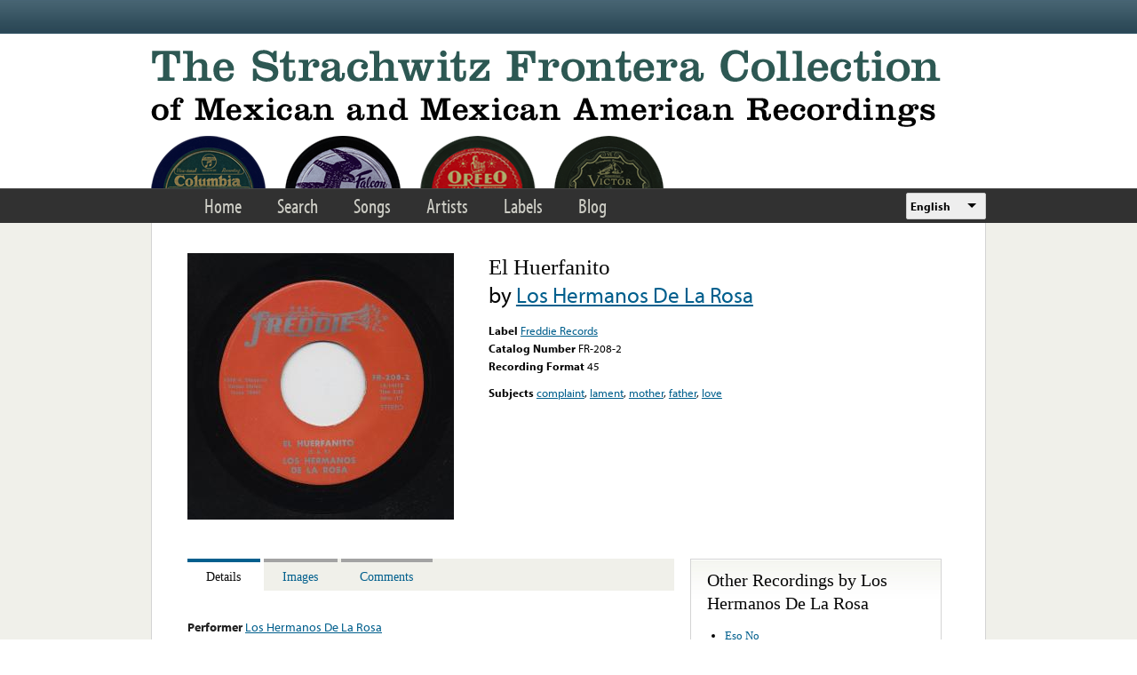

--- FILE ---
content_type: text/html; charset=utf-8
request_url: https://www.google.com/recaptcha/api2/anchor?ar=1&k=6LfFXSETAAAAADlAJYoGQNL0HCe9Kv8XcoeG1-c3&co=aHR0cHM6Ly9mcm9udGVyYS5saWJyYXJ5LnVjbGEuZWR1OjQ0Mw..&hl=en&v=PoyoqOPhxBO7pBk68S4YbpHZ&theme=light&size=normal&anchor-ms=20000&execute-ms=30000&cb=qhjqdg6ejn3t
body_size: 49536
content:
<!DOCTYPE HTML><html dir="ltr" lang="en"><head><meta http-equiv="Content-Type" content="text/html; charset=UTF-8">
<meta http-equiv="X-UA-Compatible" content="IE=edge">
<title>reCAPTCHA</title>
<style type="text/css">
/* cyrillic-ext */
@font-face {
  font-family: 'Roboto';
  font-style: normal;
  font-weight: 400;
  font-stretch: 100%;
  src: url(//fonts.gstatic.com/s/roboto/v48/KFO7CnqEu92Fr1ME7kSn66aGLdTylUAMa3GUBHMdazTgWw.woff2) format('woff2');
  unicode-range: U+0460-052F, U+1C80-1C8A, U+20B4, U+2DE0-2DFF, U+A640-A69F, U+FE2E-FE2F;
}
/* cyrillic */
@font-face {
  font-family: 'Roboto';
  font-style: normal;
  font-weight: 400;
  font-stretch: 100%;
  src: url(//fonts.gstatic.com/s/roboto/v48/KFO7CnqEu92Fr1ME7kSn66aGLdTylUAMa3iUBHMdazTgWw.woff2) format('woff2');
  unicode-range: U+0301, U+0400-045F, U+0490-0491, U+04B0-04B1, U+2116;
}
/* greek-ext */
@font-face {
  font-family: 'Roboto';
  font-style: normal;
  font-weight: 400;
  font-stretch: 100%;
  src: url(//fonts.gstatic.com/s/roboto/v48/KFO7CnqEu92Fr1ME7kSn66aGLdTylUAMa3CUBHMdazTgWw.woff2) format('woff2');
  unicode-range: U+1F00-1FFF;
}
/* greek */
@font-face {
  font-family: 'Roboto';
  font-style: normal;
  font-weight: 400;
  font-stretch: 100%;
  src: url(//fonts.gstatic.com/s/roboto/v48/KFO7CnqEu92Fr1ME7kSn66aGLdTylUAMa3-UBHMdazTgWw.woff2) format('woff2');
  unicode-range: U+0370-0377, U+037A-037F, U+0384-038A, U+038C, U+038E-03A1, U+03A3-03FF;
}
/* math */
@font-face {
  font-family: 'Roboto';
  font-style: normal;
  font-weight: 400;
  font-stretch: 100%;
  src: url(//fonts.gstatic.com/s/roboto/v48/KFO7CnqEu92Fr1ME7kSn66aGLdTylUAMawCUBHMdazTgWw.woff2) format('woff2');
  unicode-range: U+0302-0303, U+0305, U+0307-0308, U+0310, U+0312, U+0315, U+031A, U+0326-0327, U+032C, U+032F-0330, U+0332-0333, U+0338, U+033A, U+0346, U+034D, U+0391-03A1, U+03A3-03A9, U+03B1-03C9, U+03D1, U+03D5-03D6, U+03F0-03F1, U+03F4-03F5, U+2016-2017, U+2034-2038, U+203C, U+2040, U+2043, U+2047, U+2050, U+2057, U+205F, U+2070-2071, U+2074-208E, U+2090-209C, U+20D0-20DC, U+20E1, U+20E5-20EF, U+2100-2112, U+2114-2115, U+2117-2121, U+2123-214F, U+2190, U+2192, U+2194-21AE, U+21B0-21E5, U+21F1-21F2, U+21F4-2211, U+2213-2214, U+2216-22FF, U+2308-230B, U+2310, U+2319, U+231C-2321, U+2336-237A, U+237C, U+2395, U+239B-23B7, U+23D0, U+23DC-23E1, U+2474-2475, U+25AF, U+25B3, U+25B7, U+25BD, U+25C1, U+25CA, U+25CC, U+25FB, U+266D-266F, U+27C0-27FF, U+2900-2AFF, U+2B0E-2B11, U+2B30-2B4C, U+2BFE, U+3030, U+FF5B, U+FF5D, U+1D400-1D7FF, U+1EE00-1EEFF;
}
/* symbols */
@font-face {
  font-family: 'Roboto';
  font-style: normal;
  font-weight: 400;
  font-stretch: 100%;
  src: url(//fonts.gstatic.com/s/roboto/v48/KFO7CnqEu92Fr1ME7kSn66aGLdTylUAMaxKUBHMdazTgWw.woff2) format('woff2');
  unicode-range: U+0001-000C, U+000E-001F, U+007F-009F, U+20DD-20E0, U+20E2-20E4, U+2150-218F, U+2190, U+2192, U+2194-2199, U+21AF, U+21E6-21F0, U+21F3, U+2218-2219, U+2299, U+22C4-22C6, U+2300-243F, U+2440-244A, U+2460-24FF, U+25A0-27BF, U+2800-28FF, U+2921-2922, U+2981, U+29BF, U+29EB, U+2B00-2BFF, U+4DC0-4DFF, U+FFF9-FFFB, U+10140-1018E, U+10190-1019C, U+101A0, U+101D0-101FD, U+102E0-102FB, U+10E60-10E7E, U+1D2C0-1D2D3, U+1D2E0-1D37F, U+1F000-1F0FF, U+1F100-1F1AD, U+1F1E6-1F1FF, U+1F30D-1F30F, U+1F315, U+1F31C, U+1F31E, U+1F320-1F32C, U+1F336, U+1F378, U+1F37D, U+1F382, U+1F393-1F39F, U+1F3A7-1F3A8, U+1F3AC-1F3AF, U+1F3C2, U+1F3C4-1F3C6, U+1F3CA-1F3CE, U+1F3D4-1F3E0, U+1F3ED, U+1F3F1-1F3F3, U+1F3F5-1F3F7, U+1F408, U+1F415, U+1F41F, U+1F426, U+1F43F, U+1F441-1F442, U+1F444, U+1F446-1F449, U+1F44C-1F44E, U+1F453, U+1F46A, U+1F47D, U+1F4A3, U+1F4B0, U+1F4B3, U+1F4B9, U+1F4BB, U+1F4BF, U+1F4C8-1F4CB, U+1F4D6, U+1F4DA, U+1F4DF, U+1F4E3-1F4E6, U+1F4EA-1F4ED, U+1F4F7, U+1F4F9-1F4FB, U+1F4FD-1F4FE, U+1F503, U+1F507-1F50B, U+1F50D, U+1F512-1F513, U+1F53E-1F54A, U+1F54F-1F5FA, U+1F610, U+1F650-1F67F, U+1F687, U+1F68D, U+1F691, U+1F694, U+1F698, U+1F6AD, U+1F6B2, U+1F6B9-1F6BA, U+1F6BC, U+1F6C6-1F6CF, U+1F6D3-1F6D7, U+1F6E0-1F6EA, U+1F6F0-1F6F3, U+1F6F7-1F6FC, U+1F700-1F7FF, U+1F800-1F80B, U+1F810-1F847, U+1F850-1F859, U+1F860-1F887, U+1F890-1F8AD, U+1F8B0-1F8BB, U+1F8C0-1F8C1, U+1F900-1F90B, U+1F93B, U+1F946, U+1F984, U+1F996, U+1F9E9, U+1FA00-1FA6F, U+1FA70-1FA7C, U+1FA80-1FA89, U+1FA8F-1FAC6, U+1FACE-1FADC, U+1FADF-1FAE9, U+1FAF0-1FAF8, U+1FB00-1FBFF;
}
/* vietnamese */
@font-face {
  font-family: 'Roboto';
  font-style: normal;
  font-weight: 400;
  font-stretch: 100%;
  src: url(//fonts.gstatic.com/s/roboto/v48/KFO7CnqEu92Fr1ME7kSn66aGLdTylUAMa3OUBHMdazTgWw.woff2) format('woff2');
  unicode-range: U+0102-0103, U+0110-0111, U+0128-0129, U+0168-0169, U+01A0-01A1, U+01AF-01B0, U+0300-0301, U+0303-0304, U+0308-0309, U+0323, U+0329, U+1EA0-1EF9, U+20AB;
}
/* latin-ext */
@font-face {
  font-family: 'Roboto';
  font-style: normal;
  font-weight: 400;
  font-stretch: 100%;
  src: url(//fonts.gstatic.com/s/roboto/v48/KFO7CnqEu92Fr1ME7kSn66aGLdTylUAMa3KUBHMdazTgWw.woff2) format('woff2');
  unicode-range: U+0100-02BA, U+02BD-02C5, U+02C7-02CC, U+02CE-02D7, U+02DD-02FF, U+0304, U+0308, U+0329, U+1D00-1DBF, U+1E00-1E9F, U+1EF2-1EFF, U+2020, U+20A0-20AB, U+20AD-20C0, U+2113, U+2C60-2C7F, U+A720-A7FF;
}
/* latin */
@font-face {
  font-family: 'Roboto';
  font-style: normal;
  font-weight: 400;
  font-stretch: 100%;
  src: url(//fonts.gstatic.com/s/roboto/v48/KFO7CnqEu92Fr1ME7kSn66aGLdTylUAMa3yUBHMdazQ.woff2) format('woff2');
  unicode-range: U+0000-00FF, U+0131, U+0152-0153, U+02BB-02BC, U+02C6, U+02DA, U+02DC, U+0304, U+0308, U+0329, U+2000-206F, U+20AC, U+2122, U+2191, U+2193, U+2212, U+2215, U+FEFF, U+FFFD;
}
/* cyrillic-ext */
@font-face {
  font-family: 'Roboto';
  font-style: normal;
  font-weight: 500;
  font-stretch: 100%;
  src: url(//fonts.gstatic.com/s/roboto/v48/KFO7CnqEu92Fr1ME7kSn66aGLdTylUAMa3GUBHMdazTgWw.woff2) format('woff2');
  unicode-range: U+0460-052F, U+1C80-1C8A, U+20B4, U+2DE0-2DFF, U+A640-A69F, U+FE2E-FE2F;
}
/* cyrillic */
@font-face {
  font-family: 'Roboto';
  font-style: normal;
  font-weight: 500;
  font-stretch: 100%;
  src: url(//fonts.gstatic.com/s/roboto/v48/KFO7CnqEu92Fr1ME7kSn66aGLdTylUAMa3iUBHMdazTgWw.woff2) format('woff2');
  unicode-range: U+0301, U+0400-045F, U+0490-0491, U+04B0-04B1, U+2116;
}
/* greek-ext */
@font-face {
  font-family: 'Roboto';
  font-style: normal;
  font-weight: 500;
  font-stretch: 100%;
  src: url(//fonts.gstatic.com/s/roboto/v48/KFO7CnqEu92Fr1ME7kSn66aGLdTylUAMa3CUBHMdazTgWw.woff2) format('woff2');
  unicode-range: U+1F00-1FFF;
}
/* greek */
@font-face {
  font-family: 'Roboto';
  font-style: normal;
  font-weight: 500;
  font-stretch: 100%;
  src: url(//fonts.gstatic.com/s/roboto/v48/KFO7CnqEu92Fr1ME7kSn66aGLdTylUAMa3-UBHMdazTgWw.woff2) format('woff2');
  unicode-range: U+0370-0377, U+037A-037F, U+0384-038A, U+038C, U+038E-03A1, U+03A3-03FF;
}
/* math */
@font-face {
  font-family: 'Roboto';
  font-style: normal;
  font-weight: 500;
  font-stretch: 100%;
  src: url(//fonts.gstatic.com/s/roboto/v48/KFO7CnqEu92Fr1ME7kSn66aGLdTylUAMawCUBHMdazTgWw.woff2) format('woff2');
  unicode-range: U+0302-0303, U+0305, U+0307-0308, U+0310, U+0312, U+0315, U+031A, U+0326-0327, U+032C, U+032F-0330, U+0332-0333, U+0338, U+033A, U+0346, U+034D, U+0391-03A1, U+03A3-03A9, U+03B1-03C9, U+03D1, U+03D5-03D6, U+03F0-03F1, U+03F4-03F5, U+2016-2017, U+2034-2038, U+203C, U+2040, U+2043, U+2047, U+2050, U+2057, U+205F, U+2070-2071, U+2074-208E, U+2090-209C, U+20D0-20DC, U+20E1, U+20E5-20EF, U+2100-2112, U+2114-2115, U+2117-2121, U+2123-214F, U+2190, U+2192, U+2194-21AE, U+21B0-21E5, U+21F1-21F2, U+21F4-2211, U+2213-2214, U+2216-22FF, U+2308-230B, U+2310, U+2319, U+231C-2321, U+2336-237A, U+237C, U+2395, U+239B-23B7, U+23D0, U+23DC-23E1, U+2474-2475, U+25AF, U+25B3, U+25B7, U+25BD, U+25C1, U+25CA, U+25CC, U+25FB, U+266D-266F, U+27C0-27FF, U+2900-2AFF, U+2B0E-2B11, U+2B30-2B4C, U+2BFE, U+3030, U+FF5B, U+FF5D, U+1D400-1D7FF, U+1EE00-1EEFF;
}
/* symbols */
@font-face {
  font-family: 'Roboto';
  font-style: normal;
  font-weight: 500;
  font-stretch: 100%;
  src: url(//fonts.gstatic.com/s/roboto/v48/KFO7CnqEu92Fr1ME7kSn66aGLdTylUAMaxKUBHMdazTgWw.woff2) format('woff2');
  unicode-range: U+0001-000C, U+000E-001F, U+007F-009F, U+20DD-20E0, U+20E2-20E4, U+2150-218F, U+2190, U+2192, U+2194-2199, U+21AF, U+21E6-21F0, U+21F3, U+2218-2219, U+2299, U+22C4-22C6, U+2300-243F, U+2440-244A, U+2460-24FF, U+25A0-27BF, U+2800-28FF, U+2921-2922, U+2981, U+29BF, U+29EB, U+2B00-2BFF, U+4DC0-4DFF, U+FFF9-FFFB, U+10140-1018E, U+10190-1019C, U+101A0, U+101D0-101FD, U+102E0-102FB, U+10E60-10E7E, U+1D2C0-1D2D3, U+1D2E0-1D37F, U+1F000-1F0FF, U+1F100-1F1AD, U+1F1E6-1F1FF, U+1F30D-1F30F, U+1F315, U+1F31C, U+1F31E, U+1F320-1F32C, U+1F336, U+1F378, U+1F37D, U+1F382, U+1F393-1F39F, U+1F3A7-1F3A8, U+1F3AC-1F3AF, U+1F3C2, U+1F3C4-1F3C6, U+1F3CA-1F3CE, U+1F3D4-1F3E0, U+1F3ED, U+1F3F1-1F3F3, U+1F3F5-1F3F7, U+1F408, U+1F415, U+1F41F, U+1F426, U+1F43F, U+1F441-1F442, U+1F444, U+1F446-1F449, U+1F44C-1F44E, U+1F453, U+1F46A, U+1F47D, U+1F4A3, U+1F4B0, U+1F4B3, U+1F4B9, U+1F4BB, U+1F4BF, U+1F4C8-1F4CB, U+1F4D6, U+1F4DA, U+1F4DF, U+1F4E3-1F4E6, U+1F4EA-1F4ED, U+1F4F7, U+1F4F9-1F4FB, U+1F4FD-1F4FE, U+1F503, U+1F507-1F50B, U+1F50D, U+1F512-1F513, U+1F53E-1F54A, U+1F54F-1F5FA, U+1F610, U+1F650-1F67F, U+1F687, U+1F68D, U+1F691, U+1F694, U+1F698, U+1F6AD, U+1F6B2, U+1F6B9-1F6BA, U+1F6BC, U+1F6C6-1F6CF, U+1F6D3-1F6D7, U+1F6E0-1F6EA, U+1F6F0-1F6F3, U+1F6F7-1F6FC, U+1F700-1F7FF, U+1F800-1F80B, U+1F810-1F847, U+1F850-1F859, U+1F860-1F887, U+1F890-1F8AD, U+1F8B0-1F8BB, U+1F8C0-1F8C1, U+1F900-1F90B, U+1F93B, U+1F946, U+1F984, U+1F996, U+1F9E9, U+1FA00-1FA6F, U+1FA70-1FA7C, U+1FA80-1FA89, U+1FA8F-1FAC6, U+1FACE-1FADC, U+1FADF-1FAE9, U+1FAF0-1FAF8, U+1FB00-1FBFF;
}
/* vietnamese */
@font-face {
  font-family: 'Roboto';
  font-style: normal;
  font-weight: 500;
  font-stretch: 100%;
  src: url(//fonts.gstatic.com/s/roboto/v48/KFO7CnqEu92Fr1ME7kSn66aGLdTylUAMa3OUBHMdazTgWw.woff2) format('woff2');
  unicode-range: U+0102-0103, U+0110-0111, U+0128-0129, U+0168-0169, U+01A0-01A1, U+01AF-01B0, U+0300-0301, U+0303-0304, U+0308-0309, U+0323, U+0329, U+1EA0-1EF9, U+20AB;
}
/* latin-ext */
@font-face {
  font-family: 'Roboto';
  font-style: normal;
  font-weight: 500;
  font-stretch: 100%;
  src: url(//fonts.gstatic.com/s/roboto/v48/KFO7CnqEu92Fr1ME7kSn66aGLdTylUAMa3KUBHMdazTgWw.woff2) format('woff2');
  unicode-range: U+0100-02BA, U+02BD-02C5, U+02C7-02CC, U+02CE-02D7, U+02DD-02FF, U+0304, U+0308, U+0329, U+1D00-1DBF, U+1E00-1E9F, U+1EF2-1EFF, U+2020, U+20A0-20AB, U+20AD-20C0, U+2113, U+2C60-2C7F, U+A720-A7FF;
}
/* latin */
@font-face {
  font-family: 'Roboto';
  font-style: normal;
  font-weight: 500;
  font-stretch: 100%;
  src: url(//fonts.gstatic.com/s/roboto/v48/KFO7CnqEu92Fr1ME7kSn66aGLdTylUAMa3yUBHMdazQ.woff2) format('woff2');
  unicode-range: U+0000-00FF, U+0131, U+0152-0153, U+02BB-02BC, U+02C6, U+02DA, U+02DC, U+0304, U+0308, U+0329, U+2000-206F, U+20AC, U+2122, U+2191, U+2193, U+2212, U+2215, U+FEFF, U+FFFD;
}
/* cyrillic-ext */
@font-face {
  font-family: 'Roboto';
  font-style: normal;
  font-weight: 900;
  font-stretch: 100%;
  src: url(//fonts.gstatic.com/s/roboto/v48/KFO7CnqEu92Fr1ME7kSn66aGLdTylUAMa3GUBHMdazTgWw.woff2) format('woff2');
  unicode-range: U+0460-052F, U+1C80-1C8A, U+20B4, U+2DE0-2DFF, U+A640-A69F, U+FE2E-FE2F;
}
/* cyrillic */
@font-face {
  font-family: 'Roboto';
  font-style: normal;
  font-weight: 900;
  font-stretch: 100%;
  src: url(//fonts.gstatic.com/s/roboto/v48/KFO7CnqEu92Fr1ME7kSn66aGLdTylUAMa3iUBHMdazTgWw.woff2) format('woff2');
  unicode-range: U+0301, U+0400-045F, U+0490-0491, U+04B0-04B1, U+2116;
}
/* greek-ext */
@font-face {
  font-family: 'Roboto';
  font-style: normal;
  font-weight: 900;
  font-stretch: 100%;
  src: url(//fonts.gstatic.com/s/roboto/v48/KFO7CnqEu92Fr1ME7kSn66aGLdTylUAMa3CUBHMdazTgWw.woff2) format('woff2');
  unicode-range: U+1F00-1FFF;
}
/* greek */
@font-face {
  font-family: 'Roboto';
  font-style: normal;
  font-weight: 900;
  font-stretch: 100%;
  src: url(//fonts.gstatic.com/s/roboto/v48/KFO7CnqEu92Fr1ME7kSn66aGLdTylUAMa3-UBHMdazTgWw.woff2) format('woff2');
  unicode-range: U+0370-0377, U+037A-037F, U+0384-038A, U+038C, U+038E-03A1, U+03A3-03FF;
}
/* math */
@font-face {
  font-family: 'Roboto';
  font-style: normal;
  font-weight: 900;
  font-stretch: 100%;
  src: url(//fonts.gstatic.com/s/roboto/v48/KFO7CnqEu92Fr1ME7kSn66aGLdTylUAMawCUBHMdazTgWw.woff2) format('woff2');
  unicode-range: U+0302-0303, U+0305, U+0307-0308, U+0310, U+0312, U+0315, U+031A, U+0326-0327, U+032C, U+032F-0330, U+0332-0333, U+0338, U+033A, U+0346, U+034D, U+0391-03A1, U+03A3-03A9, U+03B1-03C9, U+03D1, U+03D5-03D6, U+03F0-03F1, U+03F4-03F5, U+2016-2017, U+2034-2038, U+203C, U+2040, U+2043, U+2047, U+2050, U+2057, U+205F, U+2070-2071, U+2074-208E, U+2090-209C, U+20D0-20DC, U+20E1, U+20E5-20EF, U+2100-2112, U+2114-2115, U+2117-2121, U+2123-214F, U+2190, U+2192, U+2194-21AE, U+21B0-21E5, U+21F1-21F2, U+21F4-2211, U+2213-2214, U+2216-22FF, U+2308-230B, U+2310, U+2319, U+231C-2321, U+2336-237A, U+237C, U+2395, U+239B-23B7, U+23D0, U+23DC-23E1, U+2474-2475, U+25AF, U+25B3, U+25B7, U+25BD, U+25C1, U+25CA, U+25CC, U+25FB, U+266D-266F, U+27C0-27FF, U+2900-2AFF, U+2B0E-2B11, U+2B30-2B4C, U+2BFE, U+3030, U+FF5B, U+FF5D, U+1D400-1D7FF, U+1EE00-1EEFF;
}
/* symbols */
@font-face {
  font-family: 'Roboto';
  font-style: normal;
  font-weight: 900;
  font-stretch: 100%;
  src: url(//fonts.gstatic.com/s/roboto/v48/KFO7CnqEu92Fr1ME7kSn66aGLdTylUAMaxKUBHMdazTgWw.woff2) format('woff2');
  unicode-range: U+0001-000C, U+000E-001F, U+007F-009F, U+20DD-20E0, U+20E2-20E4, U+2150-218F, U+2190, U+2192, U+2194-2199, U+21AF, U+21E6-21F0, U+21F3, U+2218-2219, U+2299, U+22C4-22C6, U+2300-243F, U+2440-244A, U+2460-24FF, U+25A0-27BF, U+2800-28FF, U+2921-2922, U+2981, U+29BF, U+29EB, U+2B00-2BFF, U+4DC0-4DFF, U+FFF9-FFFB, U+10140-1018E, U+10190-1019C, U+101A0, U+101D0-101FD, U+102E0-102FB, U+10E60-10E7E, U+1D2C0-1D2D3, U+1D2E0-1D37F, U+1F000-1F0FF, U+1F100-1F1AD, U+1F1E6-1F1FF, U+1F30D-1F30F, U+1F315, U+1F31C, U+1F31E, U+1F320-1F32C, U+1F336, U+1F378, U+1F37D, U+1F382, U+1F393-1F39F, U+1F3A7-1F3A8, U+1F3AC-1F3AF, U+1F3C2, U+1F3C4-1F3C6, U+1F3CA-1F3CE, U+1F3D4-1F3E0, U+1F3ED, U+1F3F1-1F3F3, U+1F3F5-1F3F7, U+1F408, U+1F415, U+1F41F, U+1F426, U+1F43F, U+1F441-1F442, U+1F444, U+1F446-1F449, U+1F44C-1F44E, U+1F453, U+1F46A, U+1F47D, U+1F4A3, U+1F4B0, U+1F4B3, U+1F4B9, U+1F4BB, U+1F4BF, U+1F4C8-1F4CB, U+1F4D6, U+1F4DA, U+1F4DF, U+1F4E3-1F4E6, U+1F4EA-1F4ED, U+1F4F7, U+1F4F9-1F4FB, U+1F4FD-1F4FE, U+1F503, U+1F507-1F50B, U+1F50D, U+1F512-1F513, U+1F53E-1F54A, U+1F54F-1F5FA, U+1F610, U+1F650-1F67F, U+1F687, U+1F68D, U+1F691, U+1F694, U+1F698, U+1F6AD, U+1F6B2, U+1F6B9-1F6BA, U+1F6BC, U+1F6C6-1F6CF, U+1F6D3-1F6D7, U+1F6E0-1F6EA, U+1F6F0-1F6F3, U+1F6F7-1F6FC, U+1F700-1F7FF, U+1F800-1F80B, U+1F810-1F847, U+1F850-1F859, U+1F860-1F887, U+1F890-1F8AD, U+1F8B0-1F8BB, U+1F8C0-1F8C1, U+1F900-1F90B, U+1F93B, U+1F946, U+1F984, U+1F996, U+1F9E9, U+1FA00-1FA6F, U+1FA70-1FA7C, U+1FA80-1FA89, U+1FA8F-1FAC6, U+1FACE-1FADC, U+1FADF-1FAE9, U+1FAF0-1FAF8, U+1FB00-1FBFF;
}
/* vietnamese */
@font-face {
  font-family: 'Roboto';
  font-style: normal;
  font-weight: 900;
  font-stretch: 100%;
  src: url(//fonts.gstatic.com/s/roboto/v48/KFO7CnqEu92Fr1ME7kSn66aGLdTylUAMa3OUBHMdazTgWw.woff2) format('woff2');
  unicode-range: U+0102-0103, U+0110-0111, U+0128-0129, U+0168-0169, U+01A0-01A1, U+01AF-01B0, U+0300-0301, U+0303-0304, U+0308-0309, U+0323, U+0329, U+1EA0-1EF9, U+20AB;
}
/* latin-ext */
@font-face {
  font-family: 'Roboto';
  font-style: normal;
  font-weight: 900;
  font-stretch: 100%;
  src: url(//fonts.gstatic.com/s/roboto/v48/KFO7CnqEu92Fr1ME7kSn66aGLdTylUAMa3KUBHMdazTgWw.woff2) format('woff2');
  unicode-range: U+0100-02BA, U+02BD-02C5, U+02C7-02CC, U+02CE-02D7, U+02DD-02FF, U+0304, U+0308, U+0329, U+1D00-1DBF, U+1E00-1E9F, U+1EF2-1EFF, U+2020, U+20A0-20AB, U+20AD-20C0, U+2113, U+2C60-2C7F, U+A720-A7FF;
}
/* latin */
@font-face {
  font-family: 'Roboto';
  font-style: normal;
  font-weight: 900;
  font-stretch: 100%;
  src: url(//fonts.gstatic.com/s/roboto/v48/KFO7CnqEu92Fr1ME7kSn66aGLdTylUAMa3yUBHMdazQ.woff2) format('woff2');
  unicode-range: U+0000-00FF, U+0131, U+0152-0153, U+02BB-02BC, U+02C6, U+02DA, U+02DC, U+0304, U+0308, U+0329, U+2000-206F, U+20AC, U+2122, U+2191, U+2193, U+2212, U+2215, U+FEFF, U+FFFD;
}

</style>
<link rel="stylesheet" type="text/css" href="https://www.gstatic.com/recaptcha/releases/PoyoqOPhxBO7pBk68S4YbpHZ/styles__ltr.css">
<script nonce="MUID5aCgbRGvXICEK3vGPw" type="text/javascript">window['__recaptcha_api'] = 'https://www.google.com/recaptcha/api2/';</script>
<script type="text/javascript" src="https://www.gstatic.com/recaptcha/releases/PoyoqOPhxBO7pBk68S4YbpHZ/recaptcha__en.js" nonce="MUID5aCgbRGvXICEK3vGPw">
      
    </script></head>
<body><div id="rc-anchor-alert" class="rc-anchor-alert"></div>
<input type="hidden" id="recaptcha-token" value="[base64]">
<script type="text/javascript" nonce="MUID5aCgbRGvXICEK3vGPw">
      recaptcha.anchor.Main.init("[\x22ainput\x22,[\x22bgdata\x22,\x22\x22,\[base64]/[base64]/[base64]/KE4oMTI0LHYsdi5HKSxMWihsLHYpKTpOKDEyNCx2LGwpLFYpLHYpLFQpKSxGKDE3MSx2KX0scjc9ZnVuY3Rpb24obCl7cmV0dXJuIGx9LEM9ZnVuY3Rpb24obCxWLHYpe04odixsLFYpLFZbYWtdPTI3OTZ9LG49ZnVuY3Rpb24obCxWKXtWLlg9KChWLlg/[base64]/[base64]/[base64]/[base64]/[base64]/[base64]/[base64]/[base64]/[base64]/[base64]/[base64]\\u003d\x22,\[base64]\x22,\[base64]/ClcO/JkRXei8QRTl+w4bCssKFEgrCq8OPEEPChFdBwrkAw7vCiMKRw6dWOsOLwqMBZiDCicOZw4JfPRXDu2ptw7rCqMOZw7fCtxfDrWXDj8KRwocEw6QpYgY9w47CvhfCoMKTwoxSw4fCicOmWMOmwpNmwrxBwpzDm2/DlcOuJmTDgsOjw4zDicOCeMKow7lmwosqcUQFGQt3I3PDlXhMwrc+w6bDtMKMw5/Do8OaF8Owwr4AesK+UsKHw6jCgGQrEwTCrVnDjlzDncKDw4fDnsOrwppHw5YDQArDrADCs0XCgB3DucOrw4V9NsK2wpNuQMKfKMOjOsOlw4HCssKDw5FPwqJDw4jDmzk9w7A/wpDDgi1gdsOKdMOBw7PDscOuRhIdwpPDmBZrQw1PHi/Dr8K7XcKefCADWsO3UsK6wpTDlcOVw6jDpsKvaFTCv8OUUcOKw5zDgMOuc0fDq0gPw4bDlsKHSyrCgcOkwqbDmm3Cl8OsTMOoXcOMb8KEw4/CuMO0OsOEwoVVw45IGcOEw7pNwrgWf1hSwpJhw4XDmcOGwql7wr/[base64]/DsB/DkycswqrDohLDsm7Dv8KhAF3ChsKTw7V0dsKfLRI/DBrDrl8OwqJDBCjDg1zDqMOMw4k3wpJ6w695EMOQwp55PMKfwqA+ehwZw6TDnsOUHsOTZR85wpFid8KVwq52HTx8w5fDi8OWw4Y/bF3CmsOVP8O1woXClcKHw5DDjDHCmMKCBirDvlPCmGDDuj1qJsKUwpvCuT7ChUMHTzDDsAQ5w7jDm8ONL3gTw5NZwq0cwqbDr8OYw7cZwrIjwpfDlsKrLsOiQcK1B8KywqTCrcKRwoEiVcOUTX59w4/CgcKeZVZUGXRvTVRvw4nCsE0gOT8aQGnDjy7DnDDCpWkfwqbDoysAw4TCnzvCk8O+w6oGeTUCRcKND3zDlMKNwqAyYiHCilAKw6nDosKbd8OLJiTDvQc6w6gYwogLBMOPI8O4w4HClMOnwrVyBRAHfU7DthTDvjbDncOSw60ReMKJwr7DnVwZHybDm27DiMKkw4/DjihGw6XCvcOiEsO1AmAWw4zCoG09wpBuH8Oiw5rChX3Ci8K7wrFkR8O/[base64]/DjhIZw6bDkSHCpgkuIS/[base64]/wqlswrbCtQhFwqNLw6ROwprCnndOMQxEFMKuVsKsccKtYUkrWsO7wo7Cu8O8w78mD8OnNcOXw5bCr8OIFMKHwojDl1lfXMKAcUBrecOtw5spRn7DhsK7woJ/QXR/wrRGaMKbwqJeesOSwoHDnX4KRQQSw6oXwo0cG0shWMO4UMKhJhzDp8OSwpfDqWhtA8OBeEwaw5PDqsKdNsOlXsKkwolWwobDpAQSwosFcBHDgH8Ew6E1FjnDrsOjd212amDDicOGZn7CgjXDjzVWeiR6wo/[base64]/DmgJuwrphw4szwqURw5TCrcK0wrnDqkTDiEvDiE5AQ8OtSMOgwqVIw7DDrRDDssOPQMOtw60mVxsRw6YMwp4cQsKgw6U1EjwYw5DCtms4dsOpbE/Cqjp7wpwrXBHDrcOpCcOWw4fClUABw7fCgMK2TyDDqH5pw6U9MsKQf8OadzZHLcKcw6XDl8OeFANjTDAxwqXCqwPCjW7DhcO3dT8vKcKcP8OdwrR9AMOBw4HCgXvDuCHChhTCh2pjwrdBRGZYw4nCgcKYbBHDgcOvw7fCv3YswpAow5HDjxzCosKJDcKcwq/DnsOfw43CknjCgMOmwrF2R2nDkcKZwpbDszJIwo5WJwfDn3ZHQsO1w6bDoXZ3w6J2B1HDnMKjcmRxY2Ikw6rCusOtQF/DrTNYwo4Cw7vDgsOTEsORNsKCwrEJwrYRJsOkwrzDrMK7FFHCqmDCtj0gwoTDhiZEMcKRcA5sPnR2wo3CkMKRB0cPBx3DusKDwrZ/[base64]/CvcKOw43CmsKyX1MXwo7DnMKJwoRKw4Aww7zDpBDDpMK9w4t/w6g5w65rw4d7FMKwG2TDl8O6w6jDksKYOMKPw5TDuWFcbsOmLlTDpXE7UsKDFsK6w51SAi9ww40ww5nCtMOabiLDtMKMPcKhMsOGw7/[base64]/[base64]/CoMOuO8OXLAcjw6bDlsO+bsOWwqEZM8K2CGjChsOgw5zCgGfCoD1Cw47DkMKMw6oqe2BpMsONBlPCo0LCgXUnw47CkMOXw6DCoDbCogt3HjdxX8Knwo0rPsO7w4NQw4FxK8Ktw4zDgMOtwoglw5fCkApWVU/Cq8Oiw5oBUsK4w6PDhcKNw63Cuhcxwpc7QyslSUUow59Swrkww45WFMKAPcOMw57Dq2NHB8OTwp3DtcOiO191w4DCulDDiXbDsh3CocK0QxJJK8OwF8OPw6BMwqHCpUzDksK7w63CtMOxwo4XcVIZd8OZQzDCi8O+IT0+w4Yawq/Ct8Okw7/Cv8KGwrLCuDVbw7HCl8KVwql0wrnDrAdewr3Di8K3w6xxwpscIcOOGsOFw7PDih1xUwIkwqPDpsOjwrHCin/Dgk/DtzTCvlbClTbDpg1ZwoEpRxnCgcKcw5jClsKCwr9kEx3DiMKGw5/Dl2x9BsKWw6/[base64]/[base64]/DqMOSexDDrcKEDQU+wpd9VsOFw5rCgnvCjF3CqwPDlcK0wr/ChMO0SMKUbmLDqnZCw6VeasO8w4EMw68IV8OJCQbDu8KwY8KJw43DhcKgWB4LCcKxw7bDtkxqwpXCq0LCicO8EMO3OCjDjjfDlSPClsOiBGHDpDBowpdbLxlkYcOwwrg4C8Kmw67CuFzChXXCrMKow7bDox1fw77DjS97P8OwwrLDiA/[base64]/Dh8K+wqTDn8K6NQ3DnF7Dv1zDgMObO13DlxMEIRLDqzUSw5LDlcOWXRXDri8lw57ClsKrw67Cg8KLS3xASzgXB8Oewpx8JcO/EGd/[base64]/[base64]/ChGYJZSZ5TsKIw7fDj8OOVsOOTcOoEsKhehArYXUrw5LDhMKzG1J4wo/DjWXCscK9w5vDsmvDo1tEw4hvwowJEcKRwpnDgmkBwrDDu37CtMKMBsOkw7Q9PMKxWjRNDsK7w6hAwprDgzfDusOuw4TDqcKzwqoYw6HCuHXDqMKmFcKyw5DCkMOWw4XDsUjDpnM6a3HCiHYxw6hPwqLCrT/[base64]/Dj0bCkzFvJx3CrMK4U8OZwr/[base64]/DuMOmE8KPwr8Lb8Knw7V+wpzCiCs1woVrw7HDuHXDhw0UNMOPIcOhVxxNwoMyZsKHN8OWeQJsNXHDp17ClknCniLCp8OidMOQwr/DjyVHwqYkbMKGMwnCicKKw7ABZFtDw5c1w6BISsOawoo+LELDigQpw59cwq5lCTwzw4HClsOUUSDDqCzCmsKCUcKHOcKzNjNjVcKFw4LCuMKowopgYMKew7RqUjYGd3jDvsKjwpNIwrYeGcK2w7o7CmpbPyLDkRd/wpfCkcKRw4bDmF5ew78lQxXClcKxJlduwobCp8KBSHtqMWzDhcOnw58pw6DDq8K4CHMiwpleYsOuWMKgcBfDqSk0wqhdw67DgsOgOMOdTiQTw6zCt0NFw5fDncOXwonCikwtRC3CgMKxw4Z9UFdJJsKHMQBpw4BIwqc+U3/Dj8ORIsORwq5Sw5F6wrJmw4xWw4x0w7DDpnXDj1UwHcKTIDcIOsO8J8OkUhbDiwZSKH0fZiYbV8OtwqNAw6kswqfDsMOHLMKkIMKpw6TChMO6ck/DvsKgw6XDkgh+wr1rw73Cm8K7NMKyJMOdMgRKwpprEcOJPHAVwpTDkhrDuHZ5wrNGFB7DicK+JzM8ChHDpcOkwoR+AMKkw43CqMOww53DqjcGBVPDlsO/w6HDlEYCw5DDhcOtw4EBwp3DnsKHwrTClsK0EhAzwpnCm1HDi1s9wrnCtMKawqwxCMOCw5IPAcKAwpBfNsKZw6PDtsKfZsOYRsK3w4XDnRnDkcOGw5p0bMORKMOsIcOow6nCs8KNEMOsaCvDmTslwqAFw7LDusOzCsOGB8O/FsOrElckSBfCuTTCrsK3PjJsw4csw4PDi2txGyfCqj1UXcOdM8OVw5jDu8OTwr3CpgrDi17CjlY0w6HChzbDqsOcw5vDnSPDm8K/woJUw5ssw78mw4Q2OTnCkBnDuF8fw6LCgAZ+IcOCwqcQwph/TMKrw73Cj8OEDsKpwqnCvD3DiTvCgALDiMK8DRV9wrx/a1cswp/DunwxCCXCrsOYGsKRGBTCosOBSMOxYsOmTlvDpw3CosOhYUYbeMKUS8K/[base64]/DuXEfw4pcfDnCu8KQMiwJwpM/W8OIacOdwoLDrsOPak19wqsuwqImEsKdw4w0IMOhw4RWNMKqwpJYR8KWwoM4HsKaCMOZIcKhPsO7TMOGGAfCgcK0w7hrwr/DtT7CiT3CqcKswolLeFQucnTCncOWwojDqwHCiMKiT8KeHA4NR8KHwoRzHsO5wqMnTMOzw4ZsVcOYMsKqw4gXK8KqCcOxw6HCmH5qw55bek/[base64]/w6PCv2l5w7FZwqHChMOkwpfDuGDDgMK5NsKAworCmgZ/DXY6MCnCh8Kgwodqw5hswq81K8KJCcKAwrPDjAPCvj0Jw6h1FXrDhMKVwqdsW0MzAcKHwogKU8ODSgtNw4YZwp9VWz/CicOhw5jDqsOXMykHw7jDn8Kiw4/DhADDszDDg0DCvMODw61/w6Iiw7TDvBfCmzQmwrIqNijDvcKdBjTDtsKDCRvClsOqXsKBVhbDtsK9w7/Cg3QqEsOgw4TCgyI0w6F3wo3Doiwhw68cSSF2XMKjwrFNw58nwqhsUEF3wr9twrhSQTs5LcOEwrfDv3x7wppLaRxPXF/[base64]/[base64]/CvcOAwrhEwplow6rDmmMFT8KAOsOAHV49EV9LOH8RBg7CiF3DolfCg8KWwrZywobCicOwA04/TzRFwpxzPsOrwpDDqsOgwp10fMKKwqkLecOVwo0bdcO4N23ChcKrUWDClMOtcG8PEsOjw5BvekNLI3/CjcOEfVYsBmbChUMcw4XCsRd3woPCnljDqyBcw6PCqsOUYl/Cu8OOd8KYw4BhYsKkwpMkw4kFwrfCnsOGwpYOQQvDkMOuKGoXwqvClRJMGcO7DR/DnUtgZFzCvsOeY0rCsMKcw6VVwqzDvcKZCMOvJTjDmsOlf2ldAAAZBMOPYU5Ww6kjNcOGw5/DlGZ6fzHCqi3Cp0kQd8KOw7pha1tKSh/Cm8Oqw4JUd8OxScKhVEdow5BYwqLCgTvCo8KUw5XCg8KVw5jDoxxFwrLCkWcswprDs8KHRsKRw5zCl8OGZAjDj8KzUsK7DMKjw5xZCcK8aVzDhcKfERrDr8OCwq/DhMO2Z8KjwpLDq0bCnMOjfMO7wrwxITvDncOoGMOvwrRnwq89w7c7NMKdSCtUwrZyw6ckTsKnw6bDrXgfZsOOSAB/wrXDl8Ofwpcjw64aw6ITwrLCtsKnccOWT8OmwoxYw7rChyPCs8KCMnooE8O6P8KHDXR+VT7CoMO+e8O/w5cJCcODwqNww58PwqlRa8OWwqLCpsOvw7UvHsKGSsOKQyzDmcKbwqHDlMK1wr/Cgk4eDsKfwpDDq3sNw4nCvMOtL8OswrvCksOxSmB5w5nCjiQqw7zCjsKpYUs9ecOGYi/DksOlwpHDkSFaE8KVEnDDqsKzdVt8QMOhQmZNw7bCvjsBw4JlKXPDjMKWwqvDvcOZwrvDlMOjdsOfw77CtsKUbsOnw7zDo8OcwrzDr0cQFcOtwqbDhMOhw5cJKjw8TsOfw7XDmgN6w6V/w7DDrkR4wrvDhF/ClsK+w7HDisOBwoTCjMOaVsOlGMKDBsOqw4NVwrBOw6Jrw73CkcKAw5Iuf8KzbmjCvCzCoz3DrMKTwrXCjFvCm8KlUhtxcCfCkj3DosOVBcO8a2fCv8O6J0MpesO2RFzDrsKZPcOcwq9rPWwBw53DgcKuwoXDkC4cwqHDpsK6G8K/GcOkfn3DlmBoGAbDtmnCpBXCi3AkwpIxYsOGwoRrUsOIR8KwWcOcwqpBezjDk8KUwpNlZcKOw59bwrXChkt7wp3DkGpdXUdxNy7Ct8Klw5NBwq/DhMODw5xEwprDtFJwwoAsfcKjYMOSVsKCwo/CisKjCRjCqxkXwoMpwq49wrAlw60NGMO6w5HChBotA8OtBnrDnsK9MjnDlU95X2TDsjDDl2jDr8KZwp9mwrELOAXDvmYdw6DCo8OFw4NvOcOpejrDqxXDucOTw7kBbMOjw6pdWMOOwozDocKew4XDmMOuwppCw5N1QMO3wr1Swp/ChhtuJ8O7w5bCiwh6wr/CqcObODkZw7lcwpvDosKcwpU0fMKlw6tHw7nDpMOQFsODKsOpw5ROMxjCmsKrw4pIIEjCnEHCkw8ow6jClFYswqPClcOBJcKnNWAUwqrDgcOwOG/DhMO9OEvDlljDtwvDpjkIfcOfHcKGZMOww6Few5oywpTDusKTwonCnzrCmsOswro3w5jDhlrChF1OKDcpGzTDg8KrwqkqPMOSwqN/wpUQwq4lc8Kcw67CnsOiTzJzfMOjwppHw4rChi1ELMOFGnnCk8OXB8KpO8O2wo5Tw4JuBsOVMMKTAsKWw5rDiMK1wpTCi8OEEWrChMK1wrN9w4/DoXcAwpliwr7CuQQ9wrPCp3hbwr/DssKPGSImPsKBw69sEnXDpQrDlMK5woxgwpzCklPCscKhw45XaiIXwrItw53CqMKRdMKdwozDlcKcw7ADw7rCmMKewpUlJ8K/[base64]/CiMOGwozCgMKrSMKqRF8aw4phW8OUwonCgS3CiMKEwrDCqcOgDivCl0HCiMO1dMOdGggfJUBKw5vDvMOTw5U/wqNcwqxyw6xkAGR/HTQKwq/CljZaBMOPw73CrsKacXjDmcOofVsPwpNGM8O3wqPDjsOlw6pcAW0JwoFzeMK/PDXDgcOBwoIqw5fDosKxNsKiQsO5ZsKPGMK5w5HDlcODwozDunfCrsOlR8OswrgAGizDtibCsMKhw4jCs8KMwobCkFvClMO1w7EtCMOgacK/VCUZw4kMwocQJltuDsOvXWTDv3fDtsKqUVPCgGzCiUIuTsODw6vCnsKEw4UWw5hMw4xWAcK1D8K4YsKIwrQHdcK1wqMXCSfClcOjTMKKwqfCv8O/MsKqAH/Ct0Jkw5tpSx3Csi4FCMKpwo3Dh0PDvR99JcO3d2rCsATCnsKuQcO+wq/DhH0VBsO1HsKawrkowrfDl3bDqzkYw7fDncKqTcOrAsODw71Iw6ZyX8O2GiIgw7Y1LCLDgMOww51WHMOVwrbDtUJeDsOrwq/[base64]/HX/CqyrDkClbFMKvwobChxh/[base64]/wp7CrMKWPmtew4HDoMKNwoXDuMKeY8KhwrYJd3tOw745wpxmLjV2w40OIcK3w7gXMEXCuBlGESXCisKhw4vCncKxw6xsbHHClgPDqzvDisOWBxfCsjjCj8K6w7lMwonDksKqVsOEwrMFJFVfwqfDqsOaYQBFfMOSQcOzfm/CmMObwphEJMO9GBIxw7TCuMO6UMOcw5rCu0zCoVouHiA6eFrDv8KpwrLCn3c1WcO4N8Oww63CssOfMcOvw5MjOMOEwpI4woNpwpbCqMK+BsKRwq/DnMO1JMOvw4jDocOYw4TDugnDn3h/w69kLsKawofCsMKvfsKiw63DvMOmATIZw6HCo8OLJ8O0XMKkw6xQUMOBNMONw49EY8KJQjtewprDl8OoCi0sEsKIwpDDpjB/SHbCpsOkG8Okbloge1DDrcKHCWBATWUfVsKmUnPDoMO9XsKxIcObw7rCqMO/[base64]/ZMOgPxEmCC4dV8KhwoTDpcOlw6PCrcKsfMOjOVs6L8ObbmwdwrHDgMOUw53CqcO3w64Pw4ZBLMOXwozDkBzDgEIOw7tMw7pMwqfDplYOEGlswoFZw6bCksKbbHsQeMOnw5oDGnZfwrBxw4cGP1Y2w5vClVDDthYPSsKNNxTCh8OkKHJfNEvDi8Orwr/DlywyUcKgw5jDsDFcLX3DvwLDm3Z4wrNPCMOEw4zCjsKVGjg+w4zCsXjCkRxiw48mw5/CtX0fbgEvw6LCnsKvD8KNDCDDk1vDnsKgwprCrGBYecKTanLDqR/CucOpwoRdRjPCgMKGbhtaOAnDl8OjwqdOw5TCjMOJw6/CvcK1wo3ChSrCkVsjXGBDw7bDuMOaMRLCnMOIwoNPw4TDt8O/wqXDkcKxwrLDosK0wpvDocORS8OafcKDw4/CoyInwq3CvTthJcOgDBBlFcO6w4sLw4hRw4nDusOqBUViwpQNacOVw64Gw7TCtkzCsnzCpXEHwrzCnltJw4sNM2vCgg7DoMKmGcKeWCssecKKU8OwK2jCthDCo8KqVRXDrsOewpDCrT8se8OgdsOlw7EsfsO0w4fCjhYXw6rCgcObIh/DjBLDvcKjw4rDiwzDolQsB8KIaX3DryXDqcKJw6tAcsObdkQfGsO4w63CsSfDtMKEHMKHw6LDmcKQw5gFRHXDs0rCuxNCw6ZLwpLCk8K7w53CmcOtw57Dvh8tZ8KoJRczQF/Cul95wqbCpl3DtWTDmMObwqJtwpoAFMKTJ8OdTsO5wqpXQk/DgcKPw5RVRsOdQhXCssKqwobDnsOqcTLDoCImTMKZw73DnX/Co2/DgBXCt8KCOcOCw6N9OsO8KQ1eHsOGw6rDq8KswoFoWVHDvcOswqLChzvCkkDDoHRnIMOuUsKFwpbChsKYw4XDkxvDuMKbdcKjDkDCp8K3wohXYVvDnh7DmMKyYwhtw6Fjw6ITw6N2w63CncOaf8Oyw6HDksOpVVYRwp8iw6M5ScOQQ188wopKwp/Dp8OXWCQINcOBwpHCqcOHwrTCnBZ6H8OEV8OcRl4wC33CqFpFw5HCr8Oww6TCicKcw73ChsKvwpksw43DtwRow747LRIUXMKhw6HChznDginDsjRHw6jDkcKMJXzDvSJfLQrChVPCn10lwpRJw5nDn8Kpw7nDtV3DtsKrw57Cl8Oyw7diNsOEA8OUDBtfNjgidsK/[base64]/DjsKKw7HCj8Kaw4rCisOwwrXDpB1oFF9YcsKGwrI5YGrCoT3DuSDCs8OEDsKAw4k5fMO/FMOeDsONKjg1G8OGDwxTbjvDhi7DqhA2D8ODw6bCq8OVw6wITHnDtExnwrbDvBDDhANLwpbChcKhDirCnkvCosOldWXCi1PCm8OXHMOpQ8KIwo7DrsK0woUXw5TDtMObUC7DqmPCj1rDjlZnw4rDsnYndnQXN8OHTcK3w7vDnMOeB8O9wpABdsOZwrzDnMKrw4/Dt8KWwqLChD3CqBXCsEdBPwzDnizCklDCqcO9M8KMLEk9BWDChsOLI1nCtcK9w5HDsMKmGB5kw6TDkyjDksO4w4Now5soE8OLO8KiMcOtFAHDp2nCucOcO0Z9w4l3wrZ1woHDlFY4e1I6E8OuwrJ1ajPCi8KFWsKgPMKgw5NBw4/DkyzChFzDkSXDhcKDHsKHH1E7Fi9dWsKeE8KhEMO8IHIcw4HCsVPCucOYRMOWw4nChsOuwrpOYcKOwqHCswzChMKPwovCsSppwr8Dw7jChsKVw6nCjkXDtyQ+wpPCgcK4w4VGwrXCtTUcwpzCjHVLGsOTNcOPw6szw65kw7LDqMOOWilyw69pw5/[base64]/[base64]/JsKTTFbCvsKawrXCpxLDnyrCusKhX3ZqwpfCnH/CimXCsSJULMKJbsOYDGzDnMKIwo7DisKkeQzCvU8KK8KWScOhwqwhwq/Cs8Oxb8Kkw5DCiXDCtF7CqTJTWMKgCB4Cw7rDhidIC8KlwojCiyPCqikkwqx0wpMuCErDtBDDpEzCvSjDm0HDqiXCgcOYwrc5wrR2w5nCil9kwqJ8wrrCqCLChMKdw5TDgMKxY8OywrhOCBkvwq/CkcOewoJpw5PCrcKhRgHDiDXDhxTCrcO6b8O4w6hlw4BZwr5Dwp0Ew5wNw7vDuMKqdcOHwpLDhcOlVsK1SsO7P8KzI8OCw6TDmVoVw6Yswr0gwpLDjHTDp0jCmwTDo1TDkwbCmBZac0gDwrbDvhnDnsKmUmw2CBPDqcK5Qj/DowbDmhDDp8Kkw4HDr8KNDD3Dig0GwpA5w55lwq54wq5jRMKXAGFYHUzCiMKPw4Vdw7ACJ8OIwpJHw5TDsFPCv8Kye8Kvw4/CmcOwPcKrwpfDuMOwD8OOTsKuw7PDg8OnwrsUw5w8wqnDk18ewrLCqSTDoMK1wrx8w4PCpMO8TlfCiMOwGUnDoVTCpsKGOgbCosOJw7HDnnQ2wopxw58cEMO0FEhzRnYRw69sw6DDkxl9XsOqGcKSdcO+w5jCu8OXJljCh8OvccKfI8K2wrM/w7Zxw7bCmMK/w7dbwpzDgMONwoApwrLDhXHClAkRwrMEwod4w5DDrCEHTsKrw73CqcOYWgZQZcKdw4kkw5bCuXtnwrHCnMOhw6XDh8K1woHDuMKFFsKLw79dw4MZw75Ww7/Dux4sw6DCmxXDiBPDtjlHS8Onw44fw7QsUsOZwqrDpcOGYTPCh3kOagHCvMOrK8K3wp7DkRLColcvVsKOw55iw7ZKFipnw5PDgMOMZsOeUMKSwoV3wrLDr0TDj8KhewvDuQHCmsODw7tpYB/DnFUdw74Cw65gPG3CscOYw7p/[base64]/DisOVEAjChlbDqsOEw5jCksOUWsOIw57Dslw5LBs7AsOrcW9yOMOeIsOaKG50woXCp8OcacKUXl4cwo/[base64]/bMKWR1TDh8KGbwFMQMOIwo8TLRowe8OYwpzDrATDnsOzU8O7VMOOPcO4w7JVYTsScCATUitqw6PDg1YuEAFUw6cqw7QVw4TDiR9bS2oVAjjCgcK7w4MFWHxAacOpwqXDoTnDrMOhC2zDgAxZERxswqPCphE9wosmRUrCqMOjwoXCvxDCnR/Duy8Zw5/[base64]/DnsKuJcKuwrLDoEo9IsKaw6DDrsO7JTt4wovCpsOsZcOzwqzDr33DgHMye8KcwpvDt8O+TcKXwp5bw7gJB27Co8KpPx1RCDXCpWHDvcK0w77ChsOlw6XCk8OvXMKawqXDmyvDgxHDp28ywrHDosKdWsOmBMOLMx4zwpc/[base64]/DpRjCksO0N8K/w7QWwr0dw7glf8OYE8Kuw7bDjsKVMDYowovDmcKBw7tPc8O0w67CgBvDnMO2w6A0w6rDn8KMwrHCncKTw5XDgMKZw6J7w7XDs8OLQGYyT8KbwqXDqMOgw5QRHhAjw7lZTFzCjx/DpcOUwojCiMKjU8O6Uw3DlCsiwpU4w5lowoXCiyHDjcO+ZjbDrEPDosK2wojDnALDgX/Co8KrwoR6OibCjEEKw61Kw5Fyw7FCCsOzUgt+w7PCk8Krw6jCsjvClV/ClU/CsE3CsDJ+QMOqI1tPJMKDwoDDgC45w4/CtwbDs8KCBcK7LwTDjMK2w6zDpyrDiB1/[base64]/wqMfSg3CpcK4w5UowqhtwpRiZSzDj8K6Mxl/IxnCjcK0HcOOwq/DiMOfUMK4w7EpIMKQwqURwr3Cp8KlVWBawoIuw5EnwrAUw6LDsMKVUMK4wpVdeADDpWILw5FIKRwewqhzw7rDpMK4wonDgcKFw5JXwp1cMEHDjcKkwrLDm23Ct8O8asKrw4XClcK2WcKPEsOTUzHDj8KqS3rDgcKgL8OYZknCgsOWT8O6w7x7XsK/w7nChSJtwqRnPTVFw4PDi0nDk8KawqjDisKcTBl9wqPCj8KYw4nCoXrCvBNxwp1IZsOmR8OTwo/Cr8KkwrvCtVvCoMO5L8K/PcKQwr/DnmtdYEZ0fsK5ScKAH8KNwqrCgMOfw6knw6FWw4HCvCUnwpvCoGvDikvCnm/[base64]/DkypOw4FXSkEGTUAeTHfDt8K8KyDDgsO2e8Olw5LCsRnDmMKfYBAPK8ONbR0RY8OoMgnDlCFDHcOqw5HCk8KfK0zDjEfCusODwqTCk8KuIsKcwozDuVzCusKPw4c7wpcmGVPDmG42w6BLw5FqfR1Owp/DjMKjSMKfCU3DsFwFwr3DgcO5woPDvHNOw47Dl8KjBcONeip6Nx/Dg35RaMKqwpPCon0uEBtNSzrDiFPDkAJSwpoQNQbCpGPDpzFdNsK9wqLDgkXDpsKdR3RFwrh+W08Zw6DDncOvwrh9w4MGw7law77Dsw0LbVPCgns6Q8KPB8KRwpTDjBvCgx7Ciyp8UMKFwoVZACTCiMOwwoPCnTTCvcOOw4/Di2l3BA7DtDfDsMKPwqNaw6HCr1FvwpLDgmV7w5zDmWQ3MsOeZ8KFO8OcwrBSw7PDmsORNCPDj0nDkDLDjW/Ds1vDkn3CuhXCl8K4H8KKIcKBIcKOQGLCn1d/wpzCpDsmZUs6FCLDlj7Cmz3Cj8KBalNtwrxRw6pTw4TDucOUek8ew4PCn8K5wrHDlsKXw67Dm8OHf27CkREKD8KLwrvDv0FPwpZ3bk3Cihlzw57Cv8OYeQvCg8KEYMOSw7zDlxEuH8OtwpPCngJuGcOTw64Ew4BCw43Dqw/DtR9xE8ODw4cZw7Qkw4oif8KpcWjDmsOlw54oHcKjSsKjdE3CrsK3cgd/w6Jiw43Do8OPBR/CucO5HsOzZsO/PsOuC8Kxa8Oxwq3CklZBwrdYIcOvOcKxw6cAw5hcY8OfGsKjecKsC8KIw7k7DWPCtR/Dn8Ohwr7DpsOJRsK8w53DgcKSw7AoNcK9ccOSw6knw6dUwohkw7Ujw4nCvcKqw4fCiBohTMKhD8O8w4Vyw5DDu8KbwolBBwZPw77Cu01VPlnCijpfTcKkw5s0w4zCjzosw7zDhzfCi8KPwpLDvcOMw7vChsKZwrIaasKVKQ/CqMOsK8OqfcKewrJaw5fCgX59wq7Dj0otw6PDrFchI0rDuBTCpcKlwqXCtsOzwoRuT3J+w7/CisKFSMKtwohKwr/CuMONw4PDk8KiJcOYw4HClF4ow7tXAxVgw7lxecOIfGJIw4A0wrjCkFM+w73CpMKVGC8AUgTDlAjCnMOQw5TDj8K2woBSO2RnwqLDhyvCo8KmWW98wqDClsKXw5ECPXQKw7/DnXrChsONwrYze8KmZ8Kxwr/DsH/[base64]/w4VIAwQfwrQHw608Zw3DncOYw5omw4MiKBvDs8K/O8KdTV0kw7BWNEzClcKnwq7DiMO6bl7CtRbCoMOOWsKGBMKsw47DnsOJDVpswprCpsKWUsKeHC3DuVfCvsOMw4EuJm/DowHCh8Oaw73DtWEMf8OLw7wiw6YSwqAQIDRQPhoEw4fCqQFVEMOWwp5hwoQ7wq7CnsKuworCmWMIwrozwrYFYVJRwq9xwpo4wobCtR8Nw7bDt8O9w6NgKMOuX8K2w5EnwoPCvDTDkMO6w4TDpcK9wpADTsOew4Y+LcO/worDpsKzwrxhfcKkwqFXwpnCsiHChsKXwrsLOcKmeF5Ow4LChsKYLsKSTHk2UcOAw5Npf8KTPsKpwrAQDxJPe8OdPsKUwolxPMKmSMOPw5J5w5/DtjjDncOpw7LDnlPDmMOsJ0PChcKgOMO1GMOlw7bDmQJUBMKrwoHCn8KvPsOtwr0pwoDCizAMwpsYc8KewqXCjcOubMOlWSDCtT0UMxJtSTvCqxDCisO3TUwewrXDuit/wqDDhcOMw6zChMOSA0DChSzDhibDikZyEsOILRMBwqzCs8OHD8OoCGIRUMO5w7cJw7PCm8ODcsK2eE3DmDDCusKUNsOTLsKTw4FOw4/ClzM5S8KSw64ywrpswoxHwoJcw6ghwrfDiMKDYlzDsX5vTX3CrlLCpRIyBCc5wo4xw4rDtsOHw7YORMKtEGdDJMOUPMOuVsKswqZlwo8TbcONAWVNwp/CksOhwrXDiikQdWbCkwBbDsKCLEvCgkXDv1TCucKzd8Osw5HCgcOIXcOQLBnCtcOGwqFww6A9TsOAwq/DmhDCpsKhSy9dwokfwqnCoULDsTrCijIAwqBoFTrCi8OYwpDDmsK4XsO0wobCmCXDqzF2JybCnwwMRWtnwpPCucOrLsKcw5g8w7bDhlfDt8OHEGbCssOMwpDCsG0Fw7RrwoDCkmzDosOPwoFDwowJDhzDqA/CkcKFw4UZw5/[base64]/DmT/DlMOEw6PCtcOpw684wrrDtsOzw6LCpcOHdnhvGcKZwqpmw6nCsVFUYz7DmG0STMOLw5fDlMOpw7QsfMK8O8OdKsKywrrCugpgAsOAw63DmEnDncOBZgYzw6fDgS8zO8OCLF/DtcKbw6A1wqtHw4fCmxlFwrDCosOyw4DDjzV3wp3DgsKCNXZyw5rCtsKIdMOHw5MMVRNKw7kEw6PDpX1Vw5TCpnJfa2HCqSDDmi7DmcKRW8OQw50bKhXCsR/CrwnDnRLCul0SwoxbwoBmw5/CigXCigLCssOdbUrDkX3DjcKafMKyFjQJHWDDgSopwpfCv8Onw6zCvsOmw6fDrWLCgTHDrjTDgmTCkcKobMOBwqc4wpI6bmFXw7PCk2lrwrtwJnU/[base64]/Sh8vw4IAwpzDqcOOwr9DEcOUw4tbe8Oewo8jw4cSKCo4w4rCrMOBwr3CosKrU8Oxw5kbwr/DpcOpw6t/wqkzwpPDgVY7fB7Di8K6X8Kcw4RaFsOQVcKqayjDisOsblwuwpzCscKqZsKiTVzDgAjDscKaS8KjGsOAWcOwwpYPw7PDllZNw746UMKgw5/DhsKsZQU8w6bCqMOOXsKycWUXwplmdMOjwptcL8KoPsOswr4Ww7jCgGYFBcKXMMK8OGfDmsOQR8O0w4/[base64]/CjTrCqMKTwolYMjrDmsOZUi3CmBsrw7NOPgZzID5XwoDDhcO7w4nDmcKPwqDClQbCkn4URsKnwoVaFsKJEnHDomNjwofDq8KIwrvDj8KTw4LDqBTDiCPDkcOAwrMRwo7CoMOuajVCTsKAw6DDhC/[base64]/w6wzwqI1w7HCunjDlwEYP8OSWTNTwrfCqwfCn8OnB8KMIMOSPsKdw7vCiMOBw75GHRVOw43CqsOEwrXDkMOhw4gAecOBbcKEwqxzwoPDriLCpMKVw57DnQPDjEIkKg3CqsOPw6MBw4TCnl/CiMO0UcKxOcKAw7vDh8OHw5YnwoLCkDTDqsKdw5/Cg2vDj8K9CMK/JcOGfEvDt8Kud8KjC2NXwrBZw7zDnkzDisOfw65Owp8bXHFUw67DpcO2wr7CjsO3wp/CjsKGw6w5w5tAP8KRVsOEw7PCqsKxwqHDl8KEwrkWw43Dh21yQ2tvcMOAw78Tw4rDrC/DiyrDpsKFw4zDhBrCucOPw4VYw5nDmELDqzpLw7F1H8KDX8KXflPDusO4w6QiJcOTDAxrT8KIwrFdw5XClgfDpsOiw7IvdF4/w48jS3EWw5ReZcOaDHXDg8KxS0DCh8KyM8KJP1/CkFDCsMOnw5rCrsKXAQJ1w5Z4wr82fmtyHMKdMsKawonDhsKndzrCj8KRwpgiw5wHw5RHw4DDqsKRR8KNw5zDmm/DmmLCocKwJ8O9IhIKw4jDl8OhwovChz9Sw77DosKZw5MtGcOBBsO7BMO1Vgx8TcOKwpjClkkmPcOYCnskAgXCjXfDhcO3F292w4bDrGJiwqNnODbDtix2wrLCvQDCtQk9alt8w4/[base64]/[base64]/TcKEw73CpiEmw78FwpHDnMK4IMOGwoVPw6/DtSvCtAQCByTDh2bCqxMbwqpBw4ZyF0fChMOiwovCrMKQw7pSw5PDmcOow4x+wps6XMOWDcO0OcKZSsOBwr7ChMKMw7jClMKgPnhgJg1Iw6HDqsKUJgnCuGhVVMOhFcOBwqHCpsKWP8KOBcOqwqPDl8OnwqzDsMOjNCJqw4ZGwoAdNsOeOMOie8OTw5VHNsOtJEjCpw/Do8KjwqoMDnXCjAXDhsK7SMOVTMOSMMOlwrteAsK1ZDo7AQvCtHzDgMKtwrN5HHbDjiVleH9kdT8vIsOsworCt8O1XMOLSEx3M1TCtsOLTcOUHcKewp88WsO+wodHAsKswrAyNgkpFnQIWmUgRMOZElfCvW/DqxAcw4wOwoLClsOTG0gVw7hnZcKvwojCpsK0w5HCksO+w5nDncO7AMOYwrsYwoHCq1bDp8KBbcOYc8OOfCfDtW5hw7o2dMOuwqPDhGRawqhHWcOjKhjCvcK2w5tFwqrDn3UEwr/Dp246w7nDhwQnwr9lw48xLkLCtsOCHcKyw6s+wp7DqMK5w4TCpDbDs8OqRcOcw6XDpMKGAsOjwpXCrmvDn8KSHVnDilIrVsOawqjCmsKPLBB7w4sQw7IdRWMLUcKSwpPCvcKrw6/Drn/CqcKGw6RkPWvDv8KVSMOfw53CljdMwpPDksO/wq0TKMORw59jVsKJPinCi8OmIRrDoEDCjTXDiSLDj8OZw4gZwqzDjAxvHmIEw77DhGnCqh5jM0QfE8OsDMKoYXzDtcOAMlkWcyLDsXfDl8O1w704wpHDj8KIwrYEw74/w6fCkRvDlcKNTEPCpQXCtXILw4DDqMKEw6lNYsK/w6jCqQA8w7XClsKHwodNw7fCqWtNEMOFWzrDtcKsPcKRw5Jhw4p3OFzDo8KICS3Cq21qwoMtCcODw7/DvQXCr8O2wpwQw5/DqRwSwr0Zw7PDtT/Djl7Du8KBwrrCogfDiMKiwpvCo8OhwoIGwqvDjDBIFWYWwrtEW8KafsO9EMOlwqRdfjPCq2HDnw/DrsKGdUXCtsKJwqLDtnkTw5LCsMOuOjjCmn1rUMKOYl/Dm0sUBA5ZMMO6JkUiZlXDomHDkGTDtMKmw6zDscOLRsOBOHXDqsOxSUNLEMK3w7RoFDnDsH4GIsKgw7fClMOES8OYwqbCjiDDo8OMw4QPwpbDuQbDpsObw60bwpAhwoDDn8KzM8KCw6RAwqfDtHrDtRsiw6DDnQTCpg/DjcObAsOeN8OvCk5PwrtqwqpywozCqi5PcC0Hwp1DEcKaLUsVwrjCtUAHQjbCr8KyN8O0wohaw4DCh8O3V8OOw4DDq8KPZQzDnMOQY8Oqw7nDgChMwo8/w73Dr8K3VnUJwovDkzQOw5jDj3/Cg2cEeXrCucKQw57DoTIXw7TChcKOJmlKw7PDtw47wq3Du3suw7vChcKgesKfw6xiw4snQ8OXNA/DvsKMGcO0QgLDsWQMLVF1IFjDnBV5A1nCs8OzJ1piwoV7wrNWCmszQcOYw6vCiBDCmcKgTkPCqcKsMChLw5EXwpZSfMKON8OxwpMXwqrCncODw6JcwoNCwpxoAwDDiS/CocKjIxIqw77CqG/Dn8KdwpNMHcOlw67Cn0cHQsOAL03CoMOyacOww595w7Frw64vw4smZMKHSToZwq9zw6PCn8OrcVo9w67Cr24rIsK+w5TCiMOFw6tMTnTDmMKHYMO9AR/DiC/DiWnCisKENR7DkQbCoG/[base64]/Cjx/[base64]/CtMKxw73CtEFtw7nDlcOIwrBqYBpJwrTDikbCuCd3wrjDnCDDoyRHw6/DgxjDk2INw4HCuiLDk8OpcsOsWcK4wonDpxjCucKPLcOUSC5QwrrDqjPCssKuwrbChcKAbcOXw5HCu3tCHMKrw4fDvMKYWMO9w7/CocOvHMKAwpFYwqZ+cBwYRMO3OsKbwplpwq8jwoZ8ZTBWOkDDihrDp8KFwqA2w5EhwqvDilldD1vCilYvEMOEOXl2RsKKBMKKw6PCtcK7w73Dh30RSsKXwqjDnsO0eyvCnjgQwqbDmcOOMcKkCmIfw57DgQ8+fio/w7oJwr8FFsOyFsKdFBjDiMKDWFDDsMOSDFrChcOJUApfABEmJsKXwrwqPnl8wqhZDUTCqRI3JnwcDiIzWGXDosOUw73DmcObbsKuWU/CoALCi8KtccK7w5TDhD8DLiIRw4LDhsOaDmvDgsOowpVkVcOewqYXw5XCoTbCscOKXCx1aiZ0S8K7aFoqwo7ClS/DlGfCsWfCq8Kww57DnXVVYDUewr3Drn9awqxEw6wVMsOpQzvDs8KaeMO1wrBIQcOAw6HCjMKGAiXCmMKhwrVWw6DCjcKmQAoIT8K9wrPDiMKWwpgeN3pJEQttwpXDpsKVw7/CocOARMObdsOdwrzDscKmZk9Ew69Hw7hNCldow7vCpB/CuSVUe8Odw7pJGnY1wrnCmMK5On3Dq0k2eRtoQMKrRMKgwoLDjsO1w4gSB8OQwoTCk8OGwpIQFVsjacK/w4hJd8KIAlXCm3fDsEM1LsO8w4zDogwBZ38hw7rDmF8Iw63CmVkyNXApAMKGQRRUwrbCiUPCkMO8f8Kiw7PCt19gwp4/UH0ldQjChcO6woxewqjClsOcZHRKacKJXwDCknfDvsK3YVxyB2rCp8KIOAVTXgoTw5s3w6PDlB3DoMKHHMOySBDDs8ObF3HDi8KaIzgyw5rCmWTCk8Ohw6jDj8KEwrQZw4zCl8OfYwnDvnzDsGpdwpgswofDg2tGw4/DmTLCukAbwpHDuBhCKsOYw5DCl3nCgj1Dwr4+w5jCrMOJw6VGFCNSCsKfOcKKNMO5wqxew6LCsMKww6kbCxorEcKNDDUJO10twp7DjD3ClThWTx05w43DnjNZw7rClyl6w6XDlC/[base64]/DsRvCl33DnsKPQsKXw4TChMKuH8Kmw4vCsSQmwq0pAcOSw5kSwp4wwrrCqsK6bcKPw7hzw4lYXh3Cs8OHwr7DqEELwrbDpMOmMsKNwpBgwrTDuFXDm8KSw7DCmsOKIU3DggrDrMOZw51nwqPDgsKuw71sw7kwUV3CuVTDj0DCgcOUZ8KNw5IWGy7DhMO/w7VJBB3DocKaw4XDoXnDgcOpw4nCn8KALGkoUMK+LVPCh8Ouw79CNsOqw7cWwqpYwqDDqcOwTjbCnsKnYBBDbcOZw6Iobm9rTUPCuFHDgFcvwol6wptuJQdEN8O3wotjGCzCjQfDkmsRw7xfXSnCn8OuLEjCusKkfF/DrcKHwo5kLmFfdSwqAxvCssKww6HCvV/Cg8OZUcOKwoc7wp4zQMORwo5awp/ClsKcPsKow5pVw6tLb8KhYsKww7MkD8KrJcO5wo8Lwr0wd3FhRUELScKRw4nDvzfCsTgcMGXCvcKjwpjDlcOxwp7DoMKCCQknw5B7JcODEWHDr8K/[base64]/[base64]/DlsOpEMOPCcO5woVqdyxYRsOCwo/CucKsVMKgcHRJOMKPw5BGw6jDj3FKwpvCpcOAwqNzwq5Ew7LDrSPChmjCpEnDssK+FsK4SEsTwqrDs0bCrzImcRjCigDCh8K/woLDqcOBHHxEwo3CmsKsa0/ChcOOwqlbw41EQsKpNMOwBMKpwoVybMO7w7FGw4DDoVkXKgtrE8ODw7hEFsO6TSE+Fw86TsKNPsO+wrM6w4w/[base64]/[base64]/wrPCuMO4w6Ukw5NBwp8SbcKoXMKqw6PDiMO7woA9P8KPw5liwoLCusOPEcOow6JMwpdUaH1rQBkTwobCp8KWe8Kkw74mw6DDhsKMMMOVw4jCnxnCrzLDtTkawo9sCMOywq7DocKhw4vDr03CqAp8OMKLZ0Zdwo3Dm8Ose8KZw71mwqNywo/Dk2DCvsO0KcOpe25lwrlHw6cpR3Icwqlmw7PCnRs/w4x1ecOkw4nCmQ\\u003d\\u003d\x22],null,[\x22conf\x22,null,\x226LfFXSETAAAAADlAJYoGQNL0HCe9Kv8XcoeG1-c3\x22,0,null,null,null,0,[16,21,125,63,73,95,87,41,43,42,83,102,105,109,121],[1017145,768],0,null,null,null,null,0,null,0,1,700,1,null,0,\x22CvYBEg8I8ajhFRgAOgZUOU5CNWISDwjmjuIVGAA6BlFCb29IYxIPCPeI5jcYADoGb2lsZURkEg8I8M3jFRgBOgZmSVZJaGISDwjiyqA3GAE6BmdMTkNIYxIPCN6/tzcYADoGZWF6dTZkEg8I2NKBMhgAOgZBcTc3dmYSDgi45ZQyGAE6BVFCT0QwEg8I0tuVNxgAOgZmZmFXQWUSDwiV2JQyGAA6BlBxNjBuZBIPCMXziDcYADoGYVhvaWFjEg8IjcqGMhgBOgZPd040dGYSDgiK/Yg3GAA6BU1mSUk0GhkIAxIVHRTwl+M3Dv++pQYZxJ0JGZzijAIZ\x22,0,0,null,null,1,null,0,1,null,null,null,0],\x22https://frontera.library.ucla.edu:443\x22,null,[1,1,1],null,null,null,0,3600,[\x22https://www.google.com/intl/en/policies/privacy/\x22,\x22https://www.google.com/intl/en/policies/terms/\x22],\x22jy6BEoNSLiNm88zyV0flU38FUazWFwa+cbaGRvRRAPs\\u003d\x22,0,0,null,1,1768500449110,0,0,[156,199],null,[250,90,14,239,218],\x22RC-LldnaSTmtKVR7g\x22,null,null,null,null,null,\x220dAFcWeA7xd3-IRo7kviAB9LHNaNLhkyvBChgS7RiCGcBqEaWvLQLeysmaM1C8uG4IoLM1GNW0xEmOMONgRRfoW672CUTjebrC7Q\x22,1768583248846]");
    </script></body></html>